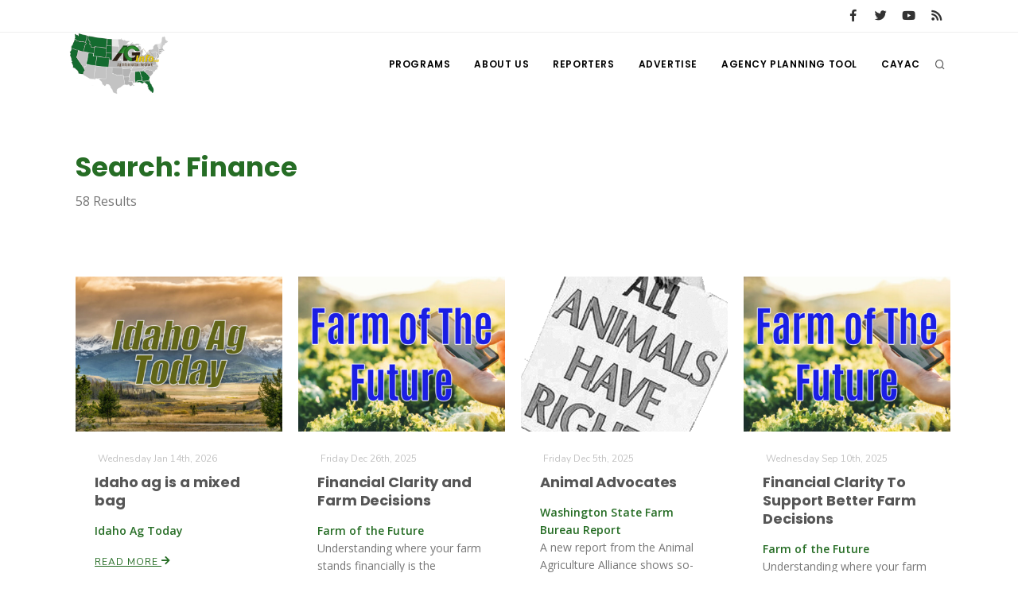

--- FILE ---
content_type: text/html; charset=UTF-8
request_url: https://www.aginfo.net/tag/Finance
body_size: 6782
content:
<!DOCTYPE html>
<html>
	<head>
		<!-- Google tag (gtag.js) -->
		<script async src="https://www.googletagmanager.com/gtag/js?id=G-RLER0Z0L8S"></script>
		<script>
		  window.dataLayer = window.dataLayer || [];
		  function gtag(){dataLayer.push(arguments);}
		  gtag('js', new Date());

		  gtag('config', 'G-RLER0Z0L8S');
		</script>
		<script>
			var getOutboundLink = function(url) {
				gtag('event', 'click', {
					'event_category': 'BannerClick',
					'event_label': url,
					'transport_type': 'beacon',
					'event_callback': function(){document.location = url;}
  				});
			}
		</script>

		<meta name="viewport" content="width=device-width, initial-scale=1.0" />
		<meta http-equiv="content-type" content="text/html; charset=utf-8" />
		<title>AG INFORMATION NETWORK OF THE WEST</title>
		<!--meta-->
		<meta property="og:title" content="AG INFORMATION NETWORK OF THE WEST" />
		<meta name="twitter:title" content="AG INFORMATION NETWORK OF THE WEST" />
		<meta property="og:site_name" content="AG INFORMATION NETWORK OF THE WEST" />
		<meta name="twitter:creator" content="@AgInfNnet" />
		<meta name="twitter:site" content="@AgInfNnet" />
		<meta property="og:type" content="website" />
		<meta name="twitter:card" content="summary" />
		<meta property="og:locale" content="en_US" />
		<meta property="fb:app_id" content="1523449751227144" />

		<meta charset="UTF-8" />
		<meta name="copyright" content="2026 AG INFORMATION NETWORK OF THE WEST" />
		<meta name="robots" content="index,follow" />


		<!--favicon-->
		<link rel="apple-touch-icon" sizes="180x180" href="/apple-touch-icon.png" />
		<link rel="icon" type="image/png" sizes="32x32" href="/favicon-32x32.png" />
		<link rel="icon" type="image/png" sizes="16x16" href="/favicon-16x16.png" />
		<link rel="manifest" href="/site.webmanifest" />
		<link rel="mask-icon" href="/safari-pinned-tab.svg" color="#2d832c" />
		<meta name="msapplication-TileColor" content="#2d832c" />
		<meta name="theme-color" content="#ffffff" />

		<!-- LOADING FONTS AND ICONS -->
		<link href="//fonts.googleapis.com/css?family=Roboto%3A300%2C400%2C500" rel="stylesheet" property="stylesheet" type="text/css" media="all" />
		<link href="//fonts.googleapis.com/css?family=Playfair+Display%3A400" rel="stylesheet" property="stylesheet" type="text/css" media="all" />

		<link href="/css/plugins.css" rel="stylesheet">
		<link href="/css/style.css" rel="stylesheet">
		<link href="/css/responsive.css" rel="stylesheet"> 
		<link href="/css/custom.css" rel="stylesheet">

		<!-- LOAD JQUERY LIBRARY -->
		<script src="/js/jquery.js"></script>

		<link rel="stylesheet" type="text/css" href="/js/plugins/revolution/fonts/pe-icon-7-stroke/css/pe-icon-7-stroke.css">
		<link rel="stylesheet" type="text/css" href="/js/plugins/revolution/fonts/font-awesome/css/font-awesome.css">
	</head>
	<body>
	<!-- Body Inner -->
	<div class="body-inner">
		<!-- Topbar -->
		<div id="topbar" class="d-none d-xl-block d-lg-block">
			<div class="container">
				<div class="row">
					<div class="col-md-6">
					</div>
					<div class="col-md-6 d-none d-sm-block">
						<div class="social-icons social-icons-colored-hover">
							<ul>
								<li class="social-facebook"><a href="https://www.facebook.com/Aginfo.net/"><i class="fab fa-facebook-f"></i></a></li>
								<li class="social-twitter"><a href="https://twitter.com/AgInfoNet"><i class="fab fa-twitter"></i></a></li>
								<li class="social-youtube"><a href="https://www.youtube.com"><i class="fab fa-youtube"></i></a></li>
								<li class="social-rss"><a href="/rss-feed-select.php"><i class="fa fa-rss"></i></a></li>
							</ul>
						</div>
					</div>
				</div>
			</div>
		</div>
		<!-- end: Topbar -->
		<!-- Header -->
		<header id="header">
			<div class="header-inner">
				<div class="container">
					<!--Logo-->
					<div id="logo">
						<a href="/" class="logo">
							<img src="/Assets/Images/logo_400.png" alt="AGInfo Logo">
						</a>
					</div>
					<!--End: Logo-->
					<!-- Search -->
					<div id="search">
						<div id="search-logo"><img src="/Assets/Images/logo_search.png" alt="AGInfo Logo"></div>
						<button id="btn-search-close" class="btn-search-close" aria-label="Close search form"><i class="icon-x"></i></button>
						<form class="search-form" action="/search.php" method="get">
							<input class="form-control" name="q" type="search" placeholder="Search..." autocomplete="off" autocorrect="off" autocapitalize="off" spellcheck="false" />
							<span class="text-muted">Start typing &amp; press "Enter" or "ESC" to close</span>
						</form>
						<div class="search-suggestion-wrapper">
							<div class="search-suggestion">
								<h3>Programs</h3>
									<p><a href="/program/42/" title=""></a></p>
									<p><a href="/program/7/Farm-of-the-Future" title="Farm of the Future">Farm of the Future</a></p>
									<p><a href="/program/32/California-Ag-Today" title="California Ag Today">California Ag Today</a></p>
							</div>
							<div class="search-suggestion">
								<h3>Reports</h3>
									<p><a href="/report/64473/10/Summit-on-Agricultural-Viability">Summit on Agricultural Viability</a></p>
									<p><a href="/report/64468/36/Quality-U-S-Meat-Wins-Fans-in-Costa-Rica">Quality U.S. Meat Wins Fans in Costa Rica</a></p>
									<p><a href="/report/64503/32/When-Climate-Meets-the-Field">When Climate Meets the Field</a></p>
							</div>
							<div class="search-suggestion">
								<h3>Reporters</h3>
									<p><a href="/reporter/33/Bob-Larson" title="Bob Larson">Bob Larson</a></p>
									<p><a href="/reporter/44/Haylie-Shipp" title="Haylie Shipp">Haylie Shipp</a></p>
									<p><a href="/reporter/46/Lorrie-Boyer" title="Lorrie Boyer">Lorrie Boyer</a></p>
							</div>
						</div>
					</div>
					<!-- end: search -->

					<!--Header Extras-->
					<div class="header-extras">
						<ul>
							<li>
								<!--search icon-->
								<a id="btn-search" href="#"> <i class="icon-search1"></i></a>
								<!--end: search icon-->
							</li>
						</ul>
					</div>
					<!--end: Header Extras-->

					<!--Navigation Resposnive Trigger-->
					<div id="mainMenu-trigger">
						<button class="lines-button x"> <span class="lines"></span> </button>
					</div>
					<!--end: Navigation Resposnive Trigger-->

					<!--Navigation-->
					<div id="mainMenu">
						<div class="container">
							<nav>
								<ul>
									<li class="dropdown mega-menu-item"> <a href="/programs.php">Programs</a>
										<ul class="dropdown-menu">
                                            <li class="mega-menu-content">
														<div class="row">
												
	                                                    <div class="col-lg-4">
															<ul>
																<li>
																	<div class="row">
																		<div class="col-md-3 align-middle">
																			<a href="/program/42/" title=""><img src="/Assets/ProgramImages/blank_400_300.png" alt="" class="img-thumbnail"></a>
																		</div>
																		<div class="col-md-9 align-middle">
																			<a href="/program/42/" title="">
																				</a>
																			</a>
																		</div>
																	</div>
																</li>
															</ul>
														</div>
												
	                                                    <div class="col-lg-4">
															<ul>
																<li>
																	<div class="row">
																		<div class="col-md-3 align-middle">
																			<a href="/program/7/Farm-of-the-Future" title="Farm of the Future"><img src="/Assets/ProgramImages/program_5fefab0c13985174036183_400_300.jpg" alt="Farm of the Future" class="img-thumbnail"></a>
																		</div>
																		<div class="col-md-9 align-middle">
																			<a href="/program/7/Farm-of-the-Future" title="Farm of the Future">
																				Farm of the Future</a>
																			</a>
																		</div>
																	</div>
																</li>
															</ul>
														</div>
												
	                                                    <div class="col-lg-4">
															<ul>
																<li>
																	<div class="row">
																		<div class="col-md-3 align-middle">
																			<a href="/program/32/California-Ag-Today" title="California Ag Today"><img src="/Assets/ProgramImages/program_5daf4d1dc3a1c558830346_400_300.jpg" alt="California Ag Today" class="img-thumbnail"></a>
																		</div>
																		<div class="col-md-9 align-middle">
																			<a href="/program/32/California-Ag-Today" title="California Ag Today">
																				California Ag Today</a>
																			</a>
																		</div>
																	</div>
																</li>
															</ul>
														</div>
														</div>
														<div class="row">
												
	                                                    <div class="col-lg-4">
															<ul>
																<li>
																	<div class="row">
																		<div class="col-md-3 align-middle">
																			<a href="/program/20/The-Agribusiness-Update" title="The Agribusiness Update"><img src="/Assets/ProgramImages/program_5d7762e6eac46602655257_400_300.jpg" alt="The Agribusiness Update" class="img-thumbnail"></a>
																		</div>
																		<div class="col-md-9 align-middle">
																			<a href="/program/20/The-Agribusiness-Update" title="The Agribusiness Update">
																				The Agribusiness Update</a>
																			</a>
																		</div>
																	</div>
																</li>
															</ul>
														</div>
												
	                                                    <div class="col-lg-4">
															<ul>
																<li>
																	<div class="row">
																		<div class="col-md-3 align-middle">
																			<a href="/program/34/California-Tree-Nut-Report" title="California Tree Nut Report"><img src="/Assets/ProgramImages/program_5dae21968a293469436834_400_300.jpg" alt="California Tree Nut Report" class="img-thumbnail"></a>
																		</div>
																		<div class="col-md-9 align-middle">
																			<a href="/program/34/California-Tree-Nut-Report" title="California Tree Nut Report">
																				California Tree Nut Report</a>
																			</a>
																		</div>
																	</div>
																</li>
															</ul>
														</div>
												
	                                                    <div class="col-lg-4">
															<ul>
																<li>
																	<div class="row">
																		<div class="col-md-3 align-middle">
																			<a href="/program/2/Line-on-Agriculture" title="Line on Agriculture"><img src="/Assets/ProgramImages/program_5d7764cc9553c341946204_400_300.jpg" alt="Line on Agriculture" class="img-thumbnail"></a>
																		</div>
																		<div class="col-md-9 align-middle">
																			<a href="/program/2/Line-on-Agriculture" title="Line on Agriculture">
																				Line on Agriculture</a>
																			</a>
																		</div>
																	</div>
																</li>
															</ul>
														</div>
														</div>
														<div class="row">
												
	                                                    <div class="col-lg-4">
															<ul>
																<li>
																	<div class="row">
																		<div class="col-md-3 align-middle">
																			<a href="/program/11/Washington-State-Farm-Bureau-Report" title="Washington State Farm Bureau Report"><img src="/Assets/ProgramImages/program_5d93d59f265a3155981166_400_300.jpg" alt="Washington State Farm Bureau Report" class="img-thumbnail"></a>
																		</div>
																		<div class="col-md-9 align-middle">
																			<a href="/program/11/Washington-State-Farm-Bureau-Report" title="Washington State Farm Bureau Report">
																				Washington State Farm Bureau Report</a>
																			</a>
																		</div>
																	</div>
																</li>
															</ul>
														</div>
												
	                                                    <div class="col-lg-4">
															<ul>
																<li>
																	<div class="row">
																		<div class="col-md-3 align-middle">
																			<a href="/program/19/Land-Livestock-Report" title="Land &amp; Livestock Report"><img src="/Assets/ProgramImages/program_5da88e56e8e37745773698_400_300.jpg" alt="Land &amp; Livestock Report" class="img-thumbnail"></a>
																		</div>
																		<div class="col-md-9 align-middle">
																			<a href="/program/19/Land-Livestock-Report" title="Land &amp; Livestock Report">
																				Land & Livestock Report</a>
																			</a>
																		</div>
																	</div>
																</li>
															</ul>
														</div>
												
	                                                    <div class="col-lg-4">
															<ul>
																<li>
																	<div class="row">
																		<div class="col-md-3 align-middle">
																			<a href="/program/5/Fruit-Grower-Report" title="Fruit Grower Report"><img src="/Assets/ProgramImages/program_5d7764733be2d174541597_400_300.jpg" alt="Fruit Grower Report" class="img-thumbnail"></a>
																		</div>
																		<div class="col-md-9 align-middle">
																			<a href="/program/5/Fruit-Grower-Report" title="Fruit Grower Report">
																				Fruit Grower Report</a>
																			</a>
																		</div>
																	</div>
																</li>
															</ul>
														</div>
														</div>
														<div class="row">
												
	                                                    <div class="col-lg-4">
															<ul>
																<li>
																	<div class="row">
																		<div class="col-md-3 align-middle">
																			<a href="/program/10/Idaho-Ag-Today" title="Idaho Ag Today"><img src="/Assets/ProgramImages/program_5d7763e9127b1642961019_400_300.jpg" alt="Idaho Ag Today" class="img-thumbnail"></a>
																		</div>
																		<div class="col-md-9 align-middle">
																			<a href="/program/10/Idaho-Ag-Today" title="Idaho Ag Today">
																				Idaho Ag Today</a>
																			</a>
																		</div>
																	</div>
																</li>
															</ul>
														</div>
												
	                                                    <div class="col-lg-4">
															<ul>
																<li>
																	<div class="row">
																		<div class="col-md-3 align-middle">
																			<a href="/program/36/Southeast-Regional-Ag-News" title="Southeast Regional Ag News"><img src="/Assets/ProgramImages/program_5f19d00997538887664821_400_300.jpg" alt="Southeast Regional Ag News" class="img-thumbnail"></a>
																		</div>
																		<div class="col-md-9 align-middle">
																			<a href="/program/36/Southeast-Regional-Ag-News" title="Southeast Regional Ag News">
																				Southeast Regional Ag News</a>
																			</a>
																		</div>
																	</div>
																</li>
															</ul>
														</div>
														</div>
											</li>
										</ul>
                                    </li>
									<li class="dropdown mega-menu-item">
										<a href="/about-us.php" title="About Us">
											About Us
										</a>
                                        <ul class="dropdown-menu">
											<li>
												<a href="/stations.php" title="Stations">
													Stations
												</a>
											</li>
											<li>
												<a href="/contact-us.php" title="Contact">
													Contact
												</a>
											</li>												
										</ul>
									</li>
									<li class="dropdown mega-menu-item"> <a href="/reporters.php">Reporters</a>
                                        <ul class="dropdown-menu">
											<li class="mega-menu-content">
														<div class="row">
	                                                    <div class="col-lg-4">
															<ul>
																<li>
																	<div class="row">
																		<div class="col-md-3 align-middle">
																			<a href="/reporter/51/" title=""><img src="/Assets/UserImages/blank_300_300.png" alt="" class="img-thumbnail"></a>
																		</div>
																		<div class="col-md-9 align-middle">
																			<a href="/reporter/51/" title="">
																																							</a>
																		</div>
																	</div>
																</li>
															</ul>
														</div>
	                                                    <div class="col-lg-4">
															<ul>
																<li>
																	<div class="row">
																		<div class="col-md-3 align-middle">
																			<a href="/reporter/52/" title=""><img src="/Assets/UserImages/blank_300_300.png" alt="" class="img-thumbnail"></a>
																		</div>
																		<div class="col-md-9 align-middle">
																			<a href="/reporter/52/" title="">
																																							</a>
																		</div>
																	</div>
																</li>
															</ul>
														</div>
	                                                    <div class="col-lg-4">
															<ul>
																<li>
																	<div class="row">
																		<div class="col-md-3 align-middle">
																			<a href="/reporter/33/Bob-Larson" title="Bob Larson"><img src="/Assets/UserImages/user_5d8d38ba8b19d301566462_300_300.jpg" alt="Bob Larson" class="img-thumbnail"></a>
																		</div>
																		<div class="col-md-9 align-middle">
																			<a href="/reporter/33/Bob-Larson" title="Bob Larson">
																				Bob Larson																			</a>
																		</div>
																	</div>
																</li>
															</ul>
														</div>
														</div>
														<div class="row">
	                                                    <div class="col-lg-4">
															<ul>
																<li>
																	<div class="row">
																		<div class="col-md-3 align-middle">
																			<a href="/reporter/17/David-Sparks-Ph-D-" title="David Sparks Ph.D."><img src="/Assets/UserImages/user_5d8d38a764bb2947255611_300_300.jpg" alt="David Sparks Ph.D." class="img-thumbnail"></a>
																		</div>
																		<div class="col-md-9 align-middle">
																			<a href="/reporter/17/David-Sparks-Ph-D-" title="David Sparks Ph.D.">
																				David Sparks Ph.D.																			</a>
																		</div>
																	</div>
																</li>
															</ul>
														</div>
	                                                    <div class="col-lg-4">
															<ul>
																<li>
																	<div class="row">
																		<div class="col-md-3 align-middle">
																			<a href="/reporter/44/Haylie-Shipp" title="Haylie Shipp"><img src="/Assets/UserImages/user_61f3041c0e02c005840304_300_300.jpg" alt="Haylie Shipp" class="img-thumbnail"></a>
																		</div>
																		<div class="col-md-9 align-middle">
																			<a href="/reporter/44/Haylie-Shipp" title="Haylie Shipp">
																				Haylie Shipp																			</a>
																		</div>
																	</div>
																</li>
															</ul>
														</div>
	                                                    <div class="col-lg-4">
															<ul>
																<li>
																	<div class="row">
																		<div class="col-md-3 align-middle">
																			<a href="/reporter/46/Lorrie-Boyer" title="Lorrie Boyer"><img src="/Assets/UserImages/user_63b47decca4ea874421245_300_300.jpg" alt="Lorrie Boyer" class="img-thumbnail"></a>
																		</div>
																		<div class="col-md-9 align-middle">
																			<a href="/reporter/46/Lorrie-Boyer" title="Lorrie Boyer">
																				Lorrie Boyer																			</a>
																		</div>
																	</div>
																</li>
															</ul>
														</div>
														</div>
														<div class="row">
	                                                    <div class="col-lg-4">
															<ul>
																<li>
																	<div class="row">
																		<div class="col-md-3 align-middle">
																			<a href="/reporter/39/Patrick-Cavanaugh" title="Patrick Cavanaugh"><img src="/Assets/UserImages/user_5d8d388c0a89e919785589_300_300.jpg" alt="Patrick Cavanaugh" class="img-thumbnail"></a>
																		</div>
																		<div class="col-md-9 align-middle">
																			<a href="/reporter/39/Patrick-Cavanaugh" title="Patrick Cavanaugh">
																				Patrick Cavanaugh																			</a>
																		</div>
																	</div>
																</li>
															</ul>
														</div>
	                                                    <div class="col-lg-4">
															<ul>
																<li>
																	<div class="row">
																		<div class="col-md-3 align-middle">
																			<a href="/reporter/36/Russell-Nemetz" title="Russell Nemetz"><img src="/Assets/UserImages/user_5d8d38e4c1d90348056340_300_300.jpg" alt="Russell Nemetz" class="img-thumbnail"></a>
																		</div>
																		<div class="col-md-9 align-middle">
																			<a href="/reporter/36/Russell-Nemetz" title="Russell Nemetz">
																				Russell Nemetz																			</a>
																		</div>
																	</div>
																</li>
															</ul>
														</div>
	                                                    <div class="col-lg-4">
															<ul>
																<li>
																	<div class="row">
																		<div class="col-md-3 align-middle">
																			<a href="/reporter/40/Tim-Hammerich" title="Tim Hammerich"><img src="/Assets/UserImages/user_5db8744c65c9e803206005_300_300.jpg" alt="Tim Hammerich" class="img-thumbnail"></a>
																		</div>
																		<div class="col-md-9 align-middle">
																			<a href="/reporter/40/Tim-Hammerich" title="Tim Hammerich">
																				Tim Hammerich																			</a>
																		</div>
																	</div>
																</li>
															</ul>
														</div>
														</div>
											</li>
                                        </ul>
                                    </li>
									<li>
										<a href="/advertise.php" title="Advertise">
											Advertise
										</a>
									</li>
									<li>
										<a href="http://agency.aginfo.net" title="CAYAC">
											Agency Planning Tool
										</a>
									</li>
									<li>
										<a href="http://www.cayac.net" title="CAYAC">
											CAYAC
										</a>
									</li>
								</ul>
							</nav>
						</div>
					</div>
					<!--end: Navigation-->
				</div>
			</div>
		</header>
		<!-- end: Header -->
	<!-- Page Content -->
	<section id="page-content">
		<div class="container">
			<div class="row">
				<!-- content -->
				<div class="content col-lg-12">
					<!-- Blog -->
					<div id="blog" class="single-post">
						<!-- Post single item-->
						<div class="post-item">
							<div class="post-item-wrap">
								<div class="post-item-description">
									<h2 class="green">Search: Finance</h2>
									<p>58 Results</p>
								</div>
							</div>
						</div>
					</div>
					<!-- end: Post single item-->
				</div>
			</div>
			<!-- end: content -->
			<div class="row">
				<!-- post content -->
				<div class="content col-lg-12">
				<!-- Blog -->
					<div id="blog" class="grid-layout post-4-columns m-b-30" data-item="post-item">
<div class="post-item border">	<div class="grid-item-wrap">		<div class="post-image">			<a href="/report/64476/Idaho-Ag-Today/Idaho-ag-is-a-mixed-bag">				<img alt="Idaho ag is a mixed bag" src="/Assets/ProgramImages/program_5d7763e9127b1642961019_400_300.jpg">			</a>		</div>		<div class="post-item-description">			<span class="post-meta-date"><i class="fa fa-calendar-o"></i>Wednesday Jan 14th, 2026</span>			<h2><a href="/report/64476/Idaho-Ag-Today/Idaho-ag-is-a-mixed-bag">Idaho ag is a mixed bag</a></h2>			<p><strong class="green">Idaho Ag Today</strong><br /></p>			<a href="/report/64476/Idaho-Ag-Today/Idaho-ag-is-a-mixed-bag" class="item-link">Read More <i class="fa fa-arrow-right"></i></a>		</div>	</div></div><div class="post-item border">	<div class="grid-item-wrap">		<div class="post-image">			<a href="/report/64355/Farm-of-the-Future/Financial-Clarity-and-Farm-Decisions">				<img alt="Financial Clarity and Farm Decisions" src="/Assets/ProgramImages/program_5fefab0c13985174036183_400_300.jpg">			</a>		</div>		<div class="post-item-description">			<span class="post-meta-date"><i class="fa fa-calendar-o"></i>Friday Dec 26th, 2025</span>			<h2><a href="/report/64355/Farm-of-the-Future/Financial-Clarity-and-Farm-Decisions">Financial Clarity and Farm Decisions</a></h2>			<p><strong class="green">Farm of the Future</strong><br />Understanding where your farm stands financially is the foundation of making confident business decisions.</p>			<a href="/report/64355/Farm-of-the-Future/Financial-Clarity-and-Farm-Decisions" class="item-link">Read More <i class="fa fa-arrow-right"></i></a>		</div>	</div></div><div class="post-item border">	<div class="grid-item-wrap">		<div class="post-image">			<a href="/report/64175/Washington-State-Farm-Bureau-Report/Animal-Advocates">				<img alt="Animal Advocates" src="/Assets/ReportImages/report_6930c7c4586e4767701353_400_300.gif">			</a>		</div>		<div class="post-item-description">			<span class="post-meta-date"><i class="fa fa-calendar-o"></i>Friday Dec 5th, 2025</span>			<h2><a href="/report/64175/Washington-State-Farm-Bureau-Report/Animal-Advocates">Animal Advocates</a></h2>			<p><strong class="green">Washington State Farm Bureau Report</strong><br />A new report from the Animal Agriculture Alliance shows so-called animal activist groups raise quite a bit of money for their anti-meat activities each year.</p>			<a href="/report/64175/Washington-State-Farm-Bureau-Report/Animal-Advocates" class="item-link">Read More <i class="fa fa-arrow-right"></i></a>		</div>	</div></div><div class="post-item border">	<div class="grid-item-wrap">		<div class="post-image">			<a href="/report/63488/Farm-of-the-Future/Financial-Clarity-To-Support-Better-Farm-Decisions">				<img alt="Financial Clarity To Support Better Farm Decisions" src="/Assets/ProgramImages/program_5fefab0c13985174036183_400_300.jpg">			</a>		</div>		<div class="post-item-description">			<span class="post-meta-date"><i class="fa fa-calendar-o"></i>Wednesday Sep 10th, 2025</span>			<h2><a href="/report/63488/Farm-of-the-Future/Financial-Clarity-To-Support-Better-Farm-Decisions">Financial Clarity To Support Better Farm Decisions</a></h2>			<p><strong class="green">Farm of the Future</strong><br />Understanding where your farm stands financially is the foundation of making confident business decisions.</p>			<a href="/report/63488/Farm-of-the-Future/Financial-Clarity-To-Support-Better-Farm-Decisions" class="item-link">Read More <i class="fa fa-arrow-right"></i></a>		</div>	</div></div><div class="post-item border">	<div class="grid-item-wrap">		<div class="post-image">			<a href="/report/62677/Idaho-Ag-Today/Divorce-Documents">				<img alt="Divorce Documents" src="/Assets/ProgramImages/program_5d7763e9127b1642961019_400_300.jpg">			</a>		</div>		<div class="post-item-description">			<span class="post-meta-date"><i class="fa fa-calendar-o"></i>Friday Jun 6th, 2025</span>			<h2><a href="/report/62677/Idaho-Ag-Today/Divorce-Documents">Divorce Documents</a></h2>			<p><strong class="green">Idaho Ag Today</strong><br />Documents to Have After a Divorce</p>			<a href="/report/62677/Idaho-Ag-Today/Divorce-Documents" class="item-link">Read More <i class="fa fa-arrow-right"></i></a>		</div>	</div></div><div class="post-item border">	<div class="grid-item-wrap">		<div class="post-image">			<a href="/report/62434/Washington-State-Farm-Bureau-Report/China-Talks-Grassley">				<img alt="China Talks -  Grassley" src="/Assets/ReportImages/report_680ffaae0a734845189688_400_300.jpg">			</a>		</div>		<div class="post-item-description">			<span class="post-meta-date"><i class="fa fa-calendar-o"></i>Monday May 5th, 2025</span>			<h2><a href="/report/62434/Washington-State-Farm-Bureau-Report/China-Talks-Grassley">China Talks -  Grassley</a></h2>			<p><strong class="green">Washington State Farm Bureau Report</strong><br />The White House needs to stop negotiating so publicly with China on tariffs, according to a top US Ag and trade senator.</p>			<a href="/report/62434/Washington-State-Farm-Bureau-Report/China-Talks-Grassley" class="item-link">Read More <i class="fa fa-arrow-right"></i></a>		</div>	</div></div><div class="post-item border">	<div class="grid-item-wrap">		<div class="post-image">			<a href="/report/62354/Idaho-Ag-Today/Hall-of-fame">				<img alt="Hall of fame" src="/Assets/ProgramImages/program_5d7763e9127b1642961019_400_300.jpg">			</a>		</div>		<div class="post-item-description">			<span class="post-meta-date"><i class="fa fa-calendar-o"></i>Tuesday Apr 22nd, 2025</span>			<h2><a href="/report/62354/Idaho-Ag-Today/Hall-of-fame">Hall of fame</a></h2>			<p><strong class="green">Idaho Ag Today</strong><br />Six stalwarts of Idaho agriculture were inducted into the Eastern Idaho Agriculture Hall of Fame March 21 during a banquet in Fort Hall.</p>			<a href="/report/62354/Idaho-Ag-Today/Hall-of-fame" class="item-link">Read More <i class="fa fa-arrow-right"></i></a>		</div>	</div></div><div class="post-item border">	<div class="grid-item-wrap">		<div class="post-image">			<a href="/report/62344/Farm-of-the-Future/Getting-A-Better-Return-on-Assets">				<img alt="Getting A Better Return on Assets" src="/Assets/ProgramImages/program_5fefab0c13985174036183_400_300.jpg">			</a>		</div>		<div class="post-item-description">			<span class="post-meta-date"><i class="fa fa-calendar-o"></i>Thursday Apr 17th, 2025</span>			<h2><a href="/report/62344/Farm-of-the-Future/Getting-A-Better-Return-on-Assets">Getting A Better Return on Assets</a></h2>			<p><strong class="green">Farm of the Future</strong><br />The modern farm has a lot of assets, and getting the most from those assets is how farmers hope to keep the business alive. Technology can help, says Gripp CEO Tracey Wiedmeyer.</p>			<a href="/report/62344/Farm-of-the-Future/Getting-A-Better-Return-on-Assets" class="item-link">Read More <i class="fa fa-arrow-right"></i></a>		</div>	</div></div><div class="post-item border">	<div class="grid-item-wrap">		<div class="post-image">			<a href="/report/62276/The-Agribusiness-Update/California-Bountiful-Takes-Two-Taste-Awards-and-China-Retaliates">				<img alt="California Bountiful Takes Two Taste Awards and China Retaliates" src="/Assets/ProgramImages/program_5d7762e6eac46602655257_400_300.jpg">			</a>		</div>		<div class="post-item-description">			<span class="post-meta-date"><i class="fa fa-calendar-o"></i>Friday Apr 11th, 2025</span>			<h2><a href="/report/62276/The-Agribusiness-Update/California-Bountiful-Takes-Two-Taste-Awards-and-China-Retaliates">California Bountiful Takes Two Taste Awards and China Retaliates</a></h2>			<p><strong class="green">The Agribusiness Update</strong><br />California Bountiful TV, produced by the California Farm Bureau, and its host and executive producer, Aubrey Aquino, won two TASTE Awards, and China’s Finance Ministry is now imposing a 34% tariff on all U.S. imports.</p>			<a href="/report/62276/The-Agribusiness-Update/California-Bountiful-Takes-Two-Taste-Awards-and-China-Retaliates" class="item-link">Read More <i class="fa fa-arrow-right"></i></a>		</div>	</div></div><div class="post-item border">	<div class="grid-item-wrap">		<div class="post-image">			<a href="/report/62277/The-Agribusiness-Update/California-Bountiful-Takes-Two-Taste-Awards-and-China-Retaliates">				<img alt="California Bountiful Takes Two Taste Awards and China Retaliates" src="/Assets/ProgramImages/program_5d7762e6eac46602655257_400_300.jpg">			</a>		</div>		<div class="post-item-description">			<span class="post-meta-date"><i class="fa fa-calendar-o"></i>Friday Apr 11th, 2025</span>			<h2><a href="/report/62277/The-Agribusiness-Update/California-Bountiful-Takes-Two-Taste-Awards-and-China-Retaliates">California Bountiful Takes Two Taste Awards and China Retaliates</a></h2>			<p><strong class="green">The Agribusiness Update</strong><br />California Bountiful TV, produced by the California Farm Bureau, and its host and executive producer, Aubrey Aquino, won two TASTE Awards, and China’s Finance Ministry is now imposing a 34% tariff on all U.S. imports.</p>			<a href="/report/62277/The-Agribusiness-Update/California-Bountiful-Takes-Two-Taste-Awards-and-China-Retaliates" class="item-link">Read More <i class="fa fa-arrow-right"></i></a>		</div>	</div></div><div class="post-item border">	<div class="grid-item-wrap">		<div class="post-image">			<a href="/report/62278/The-Agribusiness-Update/Florida-Wildfire-Warning-and-China-Retaliates">				<img alt="Florida Wildfire Warning and China Retaliates" src="/Assets/ProgramImages/program_5d7762e6eac46602655257_400_300.jpg">			</a>		</div>		<div class="post-item-description">			<span class="post-meta-date"><i class="fa fa-calendar-o"></i>Friday Apr 11th, 2025</span>			<h2><a href="/report/62278/The-Agribusiness-Update/Florida-Wildfire-Warning-and-China-Retaliates">Florida Wildfire Warning and China Retaliates</a></h2>			<p><strong class="green">The Agribusiness Update</strong><br />Florida Ag Commissioner and Florida Forest Service are warning Floridians of a potentially busy wildfire season, and China’s Finance Ministry is now imposing a 34% tariff on all U.S. imports.</p>			<a href="/report/62278/The-Agribusiness-Update/Florida-Wildfire-Warning-and-China-Retaliates" class="item-link">Read More <i class="fa fa-arrow-right"></i></a>		</div>	</div></div><div class="post-item border">	<div class="grid-item-wrap">		<div class="post-image">			<a href="/report/61794/Fruit-Grower-Report/Farm-Bill-Now-or-Later">				<img alt="Farm Bill Now or Later" src="/Assets/ReportImages/report_67a3be01838af723926536_400_300.jpg">			</a>		</div>		<div class="post-item-description">			<span class="post-meta-date"><i class="fa fa-calendar-o"></i>Monday Feb 10th, 2025</span>			<h2><a href="/report/61794/Fruit-Grower-Report/Farm-Bill-Now-or-Later">Farm Bill Now or Later</a></h2>			<p><strong class="green">Fruit Grower Report</strong><br />With Congress back in session along with a new Ag Secretary and of course the President, is there any chance of getting a new farm bill done this year or will we let the new Congress worry about it in 2025?</p>			<a href="/report/61794/Fruit-Grower-Report/Farm-Bill-Now-or-Later" class="item-link">Read More <i class="fa fa-arrow-right"></i></a>		</div>	</div></div><div class="post-item border">	<div class="grid-item-wrap">		<div class="post-image">			<a href="/report/61715/Farm-of-the-Future/Managing-the-Farm-as-Two-Separate-Businesses">				<img alt="Managing the Farm as Two Separate Businesses" src="/Assets/ProgramImages/program_5fefab0c13985174036183_400_300.jpg">			</a>		</div>		<div class="post-item-description">			<span class="post-meta-date"><i class="fa fa-calendar-o"></i>Tuesday Jan 28th, 2025</span>			<h2><a href="/report/61715/Farm-of-the-Future/Managing-the-Farm-as-Two-Separate-Businesses">Managing the Farm as Two Separate Businesses</a></h2>			<p><strong class="green">Farm of the Future</strong><br />Running a successful ag business often means balancing multiple moving parts at once and understanding how to leverage cash flow and equity for growth.</p>			<a href="/report/61715/Farm-of-the-Future/Managing-the-Farm-as-Two-Separate-Businesses" class="item-link">Read More <i class="fa fa-arrow-right"></i></a>		</div>	</div></div><div class="post-item border">	<div class="grid-item-wrap">		<div class="post-image">			<a href="/report/61312/Line-on-Agriculture/A-Go-To-Resouce-to-Help-Farmers-Financial-Information-with-Lenders">				<img alt="A Go-To Resouce to Help Farmers Financial Information with Lenders" src="/Assets/ReportImages/report_6751e035477d9525127307_400_300.jpeg">			</a>		</div>		<div class="post-item-description">			<span class="post-meta-date"><i class="fa fa-calendar-o"></i>Tuesday Dec 10th, 2024</span>			<h2><a href="/report/61312/Line-on-Agriculture/A-Go-To-Resouce-to-Help-Farmers-Financial-Information-with-Lenders">A Go-To Resouce to Help Farmers Financial Information with Lenders</a></h2>			<p><strong class="green">Line on Agriculture</strong><br />The Farm Financial Council was formed in the 1980's due to a need for agriculture operators to have a standardized form to submit to lenders.</p>			<a href="/report/61312/Line-on-Agriculture/A-Go-To-Resouce-to-Help-Farmers-Financial-Information-with-Lenders" class="item-link">Read More <i class="fa fa-arrow-right"></i></a>		</div>	</div></div><div class="post-item border">	<div class="grid-item-wrap">		<div class="post-image">			<a href="/report/60034/Washington-State-Farm-Bureau-Report/AARP-in-Rural-America-Pt-2">				<img alt="AARP in Rural America Pt 2" src="/Assets/ReportImages/report_667c8a54d9070377266523_400_300.jpg">			</a>		</div>		<div class="post-item-description">			<span class="post-meta-date"><i class="fa fa-calendar-o"></i>Friday Jun 28th, 2024</span>			<h2><a href="/report/60034/Washington-State-Farm-Bureau-Report/AARP-in-Rural-America-Pt-2">AARP in Rural America Pt 2</a></h2>			<p><strong class="green">Washington State Farm Bureau Report</strong><br />As we get older and begin thinking about what’s really important to us, many in rural America start thinking about things like Social Security and paying for living expenses like food and medicine, and AARP’s Sean Voskuhl says living in rural areas has challenges.</p>			<a href="/report/60034/Washington-State-Farm-Bureau-Report/AARP-in-Rural-America-Pt-2" class="item-link">Read More <i class="fa fa-arrow-right"></i></a>		</div>	</div></div><div class="post-item border">	<div class="grid-item-wrap">		<div class="post-image">			<a href="/report/60033/Washington-State-Farm-Bureau-Report/AARP-in-Rural-America-Pt-1">				<img alt="AARP in Rural America Pt 1" src="/Assets/ReportImages/report_667c8a3c1bc57867768744_400_300.jpg">			</a>		</div>		<div class="post-item-description">			<span class="post-meta-date"><i class="fa fa-calendar-o"></i>Thursday Jun 27th, 2024</span>			<h2><a href="/report/60033/Washington-State-Farm-Bureau-Report/AARP-in-Rural-America-Pt-1">AARP in Rural America Pt 1</a></h2>			<p><strong class="green">Washington State Farm Bureau Report</strong><br />As we get older and begin thinking about what’s really important to us, many in rural America start thinking about things like Social Security and paying for living expenses like food and medicine, and AARP’s Sean Voskuhl says living in rural areas has challenges.</p>			<a href="/report/60033/Washington-State-Farm-Bureau-Report/AARP-in-Rural-America-Pt-1" class="item-link">Read More <i class="fa fa-arrow-right"></i></a>		</div>	</div></div><div class="post-item border">	<div class="grid-item-wrap">		<div class="post-image">			<a href="/report/59909/The-Agribusiness-Update/Colorado-River-Water-Conservation-on-Hold-and-Farm-Finances-Remain-Concern">				<img alt="Colorado River Water Conservation on Hold and Farm Finances Remain Concern" src="/Assets/ProgramImages/program_5d7762e6eac46602655257_400_300.jpg">			</a>		</div>		<div class="post-item-description">			<span class="post-meta-date"><i class="fa fa-calendar-o"></i>Friday Jun 14th, 2024</span>			<h2><a href="/report/59909/The-Agribusiness-Update/Colorado-River-Water-Conservation-on-Hold-and-Farm-Finances-Remain-Concern">Colorado River Water Conservation on Hold and Farm Finances Remain Concern</a></h2>			<p><strong class="green">The Agribusiness Update</strong><br />Farmers in California’s Imperial Valley have put Colorado River water conservation plans on hold over concerns that reduced farm water use could result in habitat loss for three endangered species, and the Federal Reserve reports that farm finances remain a concern.</p>			<a href="/report/59909/The-Agribusiness-Update/Colorado-River-Water-Conservation-on-Hold-and-Farm-Finances-Remain-Concern" class="item-link">Read More <i class="fa fa-arrow-right"></i></a>		</div>	</div></div><div class="post-item border">	<div class="grid-item-wrap">		<div class="post-image">			<a href="/report/59910/The-Agribusiness-Update/Colorado-River-Water-Conservation-on-Hold-and-Farm-Finances-Remain-Concern">				<img alt="Colorado River Water Conservation on Hold and Farm Finances Remain Concern" src="/Assets/ProgramImages/program_5d7762e6eac46602655257_400_300.jpg">			</a>		</div>		<div class="post-item-description">			<span class="post-meta-date"><i class="fa fa-calendar-o"></i>Friday Jun 14th, 2024</span>			<h2><a href="/report/59910/The-Agribusiness-Update/Colorado-River-Water-Conservation-on-Hold-and-Farm-Finances-Remain-Concern">Colorado River Water Conservation on Hold and Farm Finances Remain Concern</a></h2>			<p><strong class="green">The Agribusiness Update</strong><br />Farmers in California’s Imperial Valley have put Colorado River water conservation plans on hold over concerns that reduced farm water use could result in habitat loss for three endangered species, and the Federal Reserve reports that farm finances remain a concern.</p>			<a href="/report/59910/The-Agribusiness-Update/Colorado-River-Water-Conservation-on-Hold-and-Farm-Finances-Remain-Concern" class="item-link">Read More <i class="fa fa-arrow-right"></i></a>		</div>	</div></div><div class="post-item border">	<div class="grid-item-wrap">		<div class="post-image">			<a href="/report/59911/The-Agribusiness-Update/Panhandle-Watermelon-Festival-and-Hold-and-Farm-Finances-Remain-Concern">				<img alt="Panhandle Watermelon Festival and Hold and Farm Finances Remain Concern" src="/Assets/ProgramImages/program_5d7762e6eac46602655257_400_300.jpg">			</a>		</div>		<div class="post-item-description">			<span class="post-meta-date"><i class="fa fa-calendar-o"></i>Friday Jun 14th, 2024</span>			<h2><a href="/report/59911/The-Agribusiness-Update/Panhandle-Watermelon-Festival-and-Hold-and-Farm-Finances-Remain-Concern">Panhandle Watermelon Festival and Hold and Farm Finances Remain Concern</a></h2>			<p><strong class="green">The Agribusiness Update</strong><br />It’s almost time to enter your finest melons in the Big Melon Contest at the Panhandle Watermelon Festival, and the Federal Reserve reports that farm finances remain a concern.</p>			<a href="/report/59911/The-Agribusiness-Update/Panhandle-Watermelon-Festival-and-Hold-and-Farm-Finances-Remain-Concern" class="item-link">Read More <i class="fa fa-arrow-right"></i></a>		</div>	</div></div><div class="post-item border">	<div class="grid-item-wrap">		<div class="post-image">			<a href="/report/59543/Washington-State-Farm-Bureau-Report/Non-Trade-Policy">				<img alt="Non-Trade Policy" src="/Assets/ReportImages/report_66297dd9eceaa903254879_400_300.jpeg">			</a>		</div>		<div class="post-item-description">			<span class="post-meta-date"><i class="fa fa-calendar-o"></i>Monday Apr 29th, 2024</span>			<h2><a href="/report/59543/Washington-State-Farm-Bureau-Report/Non-Trade-Policy">Non-Trade Policy</a></h2>			<p><strong class="green">Washington State Farm Bureau Report</strong><br />Finance Committee Senators stepped up attacks on the White House’s trade policy, or some said, the lack there of, especially in agriculture.</p>			<a href="/report/59543/Washington-State-Farm-Bureau-Report/Non-Trade-Policy" class="item-link">Read More <i class="fa fa-arrow-right"></i></a>		</div>	</div></div>					</div>
				</div>
			</div>
			<div class="row">
				<!-- post content -->
				<div class="content col-lg-12">
					<div class="post-navigation">
						<span class="post-all">
							<i class="icon-grid">                </i>
						</span>
						<a href="search.php?q=&qstart=20" class="post-next">
							<div class="post-next-title"><span>Next</span></div>
						</a>
					</div>
				</div>
			</div>
		</div>
	</section>

		<!-- Footer -->
		<footer id="footer">
			<div class="footer-content">
				<div class="container">
					<div class="row">
						<div class="col-lg-7">
							<div class="row">
								<div class="col-lg-5">
									<div class="widget">
										<div class="widget-title green">Programs</div>
										<ul class="list">
												<li>
													<a href="/program/42/" title=""></a>
												</li>

												<li>
													<a href="/program/7/Farm-of-the-Future" title="Farm of the Future">Farm of the Future</a>
												</li>

												<li>
													<a href="/program/32/California-Ag-Today" title="California Ag Today">California Ag Today</a>
												</li>

												<li>
													<a href="/program/20/The-Agribusiness-Update" title="The Agribusiness Update">The Agribusiness Update</a>
												</li>

												<li>
													<a href="/program/34/California-Tree-Nut-Report" title="California Tree Nut Report">California Tree Nut Report</a>
												</li>

												<li>
													<a href="/program/2/Line-on-Agriculture" title="Line on Agriculture">Line on Agriculture</a>
												</li>

												<li>
													<a href="/program/11/Washington-State-Farm-Bureau-Report" title="Washington State Farm Bureau Report">Washington State Farm Bureau Report</a>
												</li>

												<li>
													<a href="/program/19/Land-Livestock-Report" title="Land &amp; Livestock Report">Land & Livestock Report</a>
												</li>

												<li>
													<a href="/program/5/Fruit-Grower-Report" title="Fruit Grower Report">Fruit Grower Report</a>
												</li>

												<li>
													<a href="/program/10/Idaho-Ag-Today" title="Idaho Ag Today">Idaho Ag Today</a>
												</li>

												<li>
													<a href="/program/36/Southeast-Regional-Ag-News" title="Southeast Regional Ag News">Southeast Regional Ag News</a>
												</li>

										</ul>
									</div>  
								</div>
								<div class="col-lg-4">
									<div class="widget">
										<div class="widget-title green">Reporters</div>
										<ul class="list">
												<li><a href="/reporter/51/" title=""></a></li>
												<li><a href="/reporter/52/" title=""></a></li>
												<li><a href="/reporter/33/Bob-Larson" title="Bob Larson">Bob Larson</a></li>
												<li><a href="/reporter/17/David-Sparks-Ph-D-" title="David Sparks Ph.D.">David Sparks Ph.D.</a></li>
												<li><a href="/reporter/44/Haylie-Shipp" title="Haylie Shipp">Haylie Shipp</a></li>
												<li><a href="/reporter/46/Lorrie-Boyer" title="Lorrie Boyer">Lorrie Boyer</a></li>
												<li><a href="/reporter/39/Patrick-Cavanaugh" title="Patrick Cavanaugh">Patrick Cavanaugh</a></li>
												<li><a href="/reporter/36/Russell-Nemetz" title="Russell Nemetz">Russell Nemetz</a></li>
												<li><a href="/reporter/40/Tim-Hammerich" title="Tim Hammerich">Tim Hammerich</a></li>
										</ul>
									</div>
								</div>
								<div class="col-lg-3">
									<div class="widget">
										<div class="widget-title green">AgInfo</div>
										<ul class="list">
											<li><a href="/stations.php">Stations</a></li>
											<li><a href="/advertise.php">Advertise</a></li>
											<li><a href="http://agency.aginfo.net">Agency Planning Tool</a></li>
											<li><a href="http://www.cayac.net">CAYAC</a></li>
											<li><a href="/about-us.php">About Us</a></li>
											<li><a href="/contact-us.php">Contact Us</a></li>
										</ul>
									</div>
								</div>
							</div>
						</div>
						<div class="col-lg-5">
							<div class="widget">
								<div class="widget-title green">AG INFORMATION NETWORK OF THE WEST</div>
								<p class="mb-5">With our comprehensive scale and reach, we continue to provide our clients the exceptional service and value that have become our hallmark as a heritage family-owned company with a 35-year legacy.  Currently we have 135 affiliate radio stations covering 9 states; California, Colorado, Idaho, Oregon, Washington, Montana, Wyoming, S. Dakota and Nebraska. Farmers and Ranchers living underneath our affiliate radio station signals, collectively, spend over $57 billion each year to raise a crop/herd.<br/>
								Copyright 2026 AgInfo.net AG INFORMATION NETWORK OF THE WEST All Rights Reserved.</p>
							</div>
						</div>
					</div>
				</div>
			</div>
			<div class="copyright-content">
				<div class="container">
					<div class="copyright-text text-center">&copy; 2026 AG INFORMATION NETWORK OF THE WEST All Rights Reserved. </div>
				</div>
			</div>
		</footer>
		<!-- end: Footer -->
	</div>
	<!-- end: Body Inner -->

		<script src="/js/plugins.js"></script>
		<!--Template functions-->
		<script src="/js/functions.js"></script> 

<!-- Scroll top -->
	<a id="scrollTop"><i class="icon-chevron-up1"></i><i class="icon-chevron-up1"></i></a><!--Plugins-->
	</body>
</html>